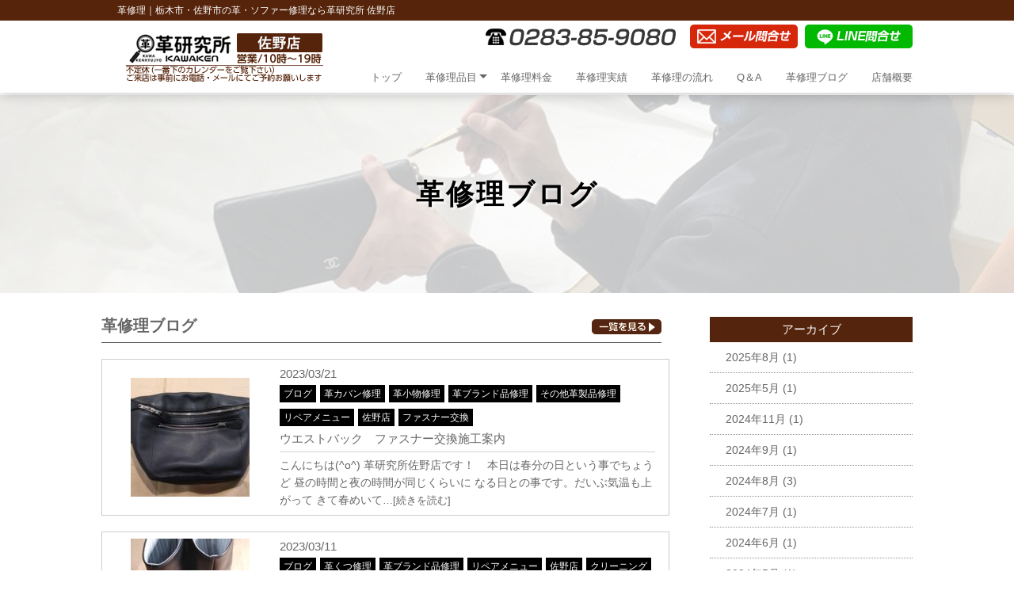

--- FILE ---
content_type: text/html; charset=UTF-8
request_url: https://sano-kawa-kenkyujyo.com/date/2023/03/
body_size: 8633
content:
<!DOCTYPE html>
<html dir="ltr" lang="ja">
<head>
<meta charset="UTF-8">
<meta name="viewport" content="width=device-width, user-scalable=yes, maximum-scale=2.0, minimum-scale=1.0">
<title>3月, 2023 | 革修理の革研究所 佐野店</title>

<!-- All in One SEO Pack 2.4.6.1 by Michael Torbert of Semper Fi Web Design[182,213] -->
<meta name="keywords"  content="ブログ,革カバン修理,革小物修理,革ブランド品修理,その他革製品修理,リペアメニュー,佐野店,ファスナー交換,革くつ修理,クリーニング" />
<meta name="robots" content="noindex,follow" />

<link rel="canonical" href="https://sano-kawa-kenkyujyo.com/date/2023/03/" />
<!-- /all in one seo pack -->
<link rel='dns-prefetch' href='//s.w.org' />
		<script type="text/javascript">
			window._wpemojiSettings = {"baseUrl":"https:\/\/s.w.org\/images\/core\/emoji\/2.3\/72x72\/","ext":".png","svgUrl":"https:\/\/s.w.org\/images\/core\/emoji\/2.3\/svg\/","svgExt":".svg","source":{"concatemoji":"https:\/\/sano-kawa-kenkyujyo.com\/wp-includes\/js\/wp-emoji-release.min.js?ver=4.8"}};
			!function(a,b,c){function d(a){var b,c,d,e,f=String.fromCharCode;if(!k||!k.fillText)return!1;switch(k.clearRect(0,0,j.width,j.height),k.textBaseline="top",k.font="600 32px Arial",a){case"flag":return k.fillText(f(55356,56826,55356,56819),0,0),b=j.toDataURL(),k.clearRect(0,0,j.width,j.height),k.fillText(f(55356,56826,8203,55356,56819),0,0),c=j.toDataURL(),b===c&&(k.clearRect(0,0,j.width,j.height),k.fillText(f(55356,57332,56128,56423,56128,56418,56128,56421,56128,56430,56128,56423,56128,56447),0,0),b=j.toDataURL(),k.clearRect(0,0,j.width,j.height),k.fillText(f(55356,57332,8203,56128,56423,8203,56128,56418,8203,56128,56421,8203,56128,56430,8203,56128,56423,8203,56128,56447),0,0),c=j.toDataURL(),b!==c);case"emoji4":return k.fillText(f(55358,56794,8205,9794,65039),0,0),d=j.toDataURL(),k.clearRect(0,0,j.width,j.height),k.fillText(f(55358,56794,8203,9794,65039),0,0),e=j.toDataURL(),d!==e}return!1}function e(a){var c=b.createElement("script");c.src=a,c.defer=c.type="text/javascript",b.getElementsByTagName("head")[0].appendChild(c)}var f,g,h,i,j=b.createElement("canvas"),k=j.getContext&&j.getContext("2d");for(i=Array("flag","emoji4"),c.supports={everything:!0,everythingExceptFlag:!0},h=0;h<i.length;h++)c.supports[i[h]]=d(i[h]),c.supports.everything=c.supports.everything&&c.supports[i[h]],"flag"!==i[h]&&(c.supports.everythingExceptFlag=c.supports.everythingExceptFlag&&c.supports[i[h]]);c.supports.everythingExceptFlag=c.supports.everythingExceptFlag&&!c.supports.flag,c.DOMReady=!1,c.readyCallback=function(){c.DOMReady=!0},c.supports.everything||(g=function(){c.readyCallback()},b.addEventListener?(b.addEventListener("DOMContentLoaded",g,!1),a.addEventListener("load",g,!1)):(a.attachEvent("onload",g),b.attachEvent("onreadystatechange",function(){"complete"===b.readyState&&c.readyCallback()})),f=c.source||{},f.concatemoji?e(f.concatemoji):f.wpemoji&&f.twemoji&&(e(f.twemoji),e(f.wpemoji)))}(window,document,window._wpemojiSettings);
		</script>
		<style type="text/css">
img.wp-smiley,
img.emoji {
	display: inline !important;
	border: none !important;
	box-shadow: none !important;
	height: 1em !important;
	width: 1em !important;
	margin: 0 .07em !important;
	vertical-align: -0.1em !important;
	background: none !important;
	padding: 0 !important;
}
</style>
<link rel='stylesheet' id='contact-form-7-css'  href='https://sano-kawa-kenkyujyo.com/wp-content/plugins/contact-form-7/includes/css/styles.css?ver=5.0.1' type='text/css' media='all' />
<link rel='stylesheet' id='contact-form-7-confirm-css'  href='https://sano-kawa-kenkyujyo.com/wp-content/plugins/contact-form-7-add-confirm/includes/css/styles.css?ver=5.1' type='text/css' media='all' />
<link rel='stylesheet' id='wp-pagenavi-css'  href='https://sano-kawa-kenkyujyo.com/wp-content/plugins/wp-pagenavi/pagenavi-css.css?ver=2.70' type='text/css' media='all' />
<script type='text/javascript' src='https://sano-kawa-kenkyujyo.com/wp-includes/js/jquery/jquery.js?ver=1.12.4'></script>
<script type='text/javascript' src='https://sano-kawa-kenkyujyo.com/wp-includes/js/jquery/jquery-migrate.min.js?ver=1.4.1'></script>
<link rel='https://api.w.org/' href='https://sano-kawa-kenkyujyo.com/wp-json/' />
<link rel="EditURI" type="application/rsd+xml" title="RSD" href="https://sano-kawa-kenkyujyo.com/xmlrpc.php?rsd" />
<link rel="wlwmanifest" type="application/wlwmanifest+xml" href="https://sano-kawa-kenkyujyo.com/wp-includes/wlwmanifest.xml" /> 
<script src="https://ajaxzip3.github.io/ajaxzip3.js" charset="UTF-8"></script>
    <script type="text/javascript">
    jQuery(function($){
    $("#zip").attr('onKeyUp', 'AjaxZip3.zip2addr(this,\'\',\'address\',\'address\');');
})</script>		<style type="text/css">.recentcomments a{display:inline !important;padding:0 !important;margin:0 !important;}</style>
		<link rel="stylesheet" href="https://sano-kawa-kenkyujyo.com/wp-content/themes/kawaken-fc/style.css" type="text/css" media="all">
<link rel="stylesheet" href="https://sano-kawa-kenkyujyo.com/wp-content/themes/kawaken-fc/js/jquery.bxslider.css" type="text/css">
<link rel="stylesheet" href="https://sano-kawa-kenkyujyo.com/wp-content/themes/kawaken-fc/js/meanmenu.css" type="text/css">
<link rel="stylesheet" href="https://sano-kawa-kenkyujyo.com/wp-content/themes/kawaken-fc/js/lightbox2/css/lightbox.css" type="text/css">
<link rel="stylesheet" href="https://sano-kawa-kenkyujyo.com/wp-content/themes/kawaken-fc/js/animate.css" type="text/css">
<!--[if lt IE 9]>
<script src="https://sano-kawa-kenkyujyo.com/wp-content/themes/kawaken-fc/js/html5.js"></script>
<script src="https://sano-kawa-kenkyujyo.com/wp-content/themes/kawaken-fc/js/css3-mediaqueries.js"></script>
<![endif]-->
<script type="text/javascript" src="//ajax.googleapis.com/ajax/libs/jquery/1.8.2/jquery.min.js"></script>
<script src="https://sano-kawa-kenkyujyo.com/wp-content/themes/kawaken-fc/js/script.js"></script>
<script src="https://sano-kawa-kenkyujyo.com/wp-content/themes/kawaken-fc/js/jquery.bxslider.min.js"></script>
<script src="https://sano-kawa-kenkyujyo.com/wp-content/themes/kawaken-fc/js/jquery.meanmenu.min.js"></script>
<script type="text/javascript" src="https://maps.google.com/maps/api/js?key=AIzaSyAoZnhp_oN8ndXMwRidn_GF3imoPORVmCw"></script>
<script type="text/javascript" src="https://sano-kawa-kenkyujyo.com/wp-content/themes/kawaken-fc/js/map.js"></script>

<!-- Global site tag (gtag.js) - Google Analytics -->
<script async src="https://www.googletagmanager.com/gtag/js?id=G-DGKK7WLHVH"></script>
<script>
  window.dataLayer = window.dataLayer || [];
  function gtag(){dataLayer.push(arguments);}
  gtag('js', new Date());

  gtag('config', 'G-DGKK7WLHVH');
</script>

</head>

<body>

<!--////////////////////▼▼header▼▼////////////////////-->
<header id="header">
<h1><p>革修理｜栃木市・佐野市の革・ソファー修理なら革研究所 佐野店
</p></h1>
	<div class="container">
		<div id="h_top">
		 <div class="h_logo c-l-off"><a href="https://sano-kawa-kenkyujyo.com/"><img src="https://sano-kawa-kenkyujyo.com/wp-content/themes/kawaken-fc/img/header_logo.png" alt="革研究所ロゴ"/></a></div>
			<div class="header-info f-alignitem-center c-l-off">
			<img src="https://sano-kawa-kenkyujyo.com/wp-content/themes/kawaken-fc/img/header_tel_pc.png" alt="革研究所 電話"/>
			<a href="https://sano-kawa-kenkyujyo.com/form"><img src="https://sano-kawa-kenkyujyo.com/wp-content/themes/kawaken-fc/img/header_form_pc.png" alt="革研究所 メールお問合せ"/></a>
			<a href="https://lin.ee/yaThVDW" target="_blank"><img src="https://sano-kawa-kenkyujyo.com/wp-content/themes/kawaken-fc/img/header_line_pc.png" alt="革研究所 ラインお問合せ"/></a>
			</div>	
		 
			<div>
				<nav id="gNav">
			<div class="h_logo c-l-on"><a href="https://sano-kawa-kenkyujyo.com/"><img src="https://sano-kawa-kenkyujyo.com/wp-content/themes/kawaken-fc/img/header_logo.png" alt="革研究所ロゴ"></a></div>
			<div class="header-info f-alignitem-center c-l-on">
			<a href="tel:0283-85-9080"><img src="https://sano-kawa-kenkyujyo.com/wp-content/themes/kawaken-fc/img/header_tel_sp.png" alt="革研究所 電話"/></a>
			<a href="https://sano-kawa-kenkyujyo.com/form"><img src="https://sano-kawa-kenkyujyo.com/wp-content/themes/kawaken-fc/img/header_form_sp.png" alt="革研究所 メールお問合せ"/></a>
			<a href="https://lin.ee/yaThVDW" target="_blank"><img src="https://sano-kawa-kenkyujyo.com/wp-content/themes/kawaken-fc/img/header_line_sp.png" alt="革研究所 ラインお問合せ"/></a>
			</div>	
					
				<ul class="nav">
						<li><a href="https://sano-kawa-kenkyujyo.com/">トップ</a></li>
						<li>
							<a href="javascript:void(0);">革修理品目<i class="fa fa-angle-down"></i></a>
							<ul class="sub-menu">
								<li><a href="https://sano-kawa-kenkyujyo.com/wallet">小物・財布</a></li>
								<li><a href="https://sano-kawa-kenkyujyo.com/bag">鞄・バック</a></li>
								<li><a href="https://sano-kawa-kenkyujyo.com/shoes">靴・ブーツ</a></li>
								<li><a href="https://sano-kawa-kenkyujyo.com/clothes">革衣料</a></li>
								<li><a href="https://sano-kawa-kenkyujyo.com/sofa">革イス・革ソファー</a></li>
								<li><a href="https://sano-kawa-kenkyujyo.com/caritem">自動車内装（革）</a></li>
							</ul>
						</li>
						<li><a href="https://sano-kawa-kenkyujyo.com/price">革修理料金</a></li>
						<li><a href="https://sano-kawa-kenkyujyo.com/work">革修理実績</a></li>
						<li><a href="https://sano-kawa-kenkyujyo.com/flow">革修理の流れ</a></li>
						<li><a href="https://sano-kawa-kenkyujyo.com/qa">Q＆A</a></li>
						<li><a href="https://sano-kawa-kenkyujyo.com/blog">革修理ブログ</a></li>
						<li><a href="https://sano-kawa-kenkyujyo.com/company">店舗概要</a></li>
						</ul>
					<div class="mask"></div>
				</nav>
			</div>
		</div>
	</div>
</header>


<!--////////////////////▼▼wrapper▼▼////////////////////-->
<!--archive.php-->
<div id="wrapper" class="clearfix">

<h2 class="other-mainimg"><p class="f-wrap-center">革修理ブログ</p></h2>

<div class="c-mw1024-m20a30">
<div class="f-between f-l-colume-center">
<div class="blog-wrap">
	<div class="f-between c-b-b1-black p-b10 c-inline-center m-r10">
 <p class="fs-20 fs-bold">革修理ブログ</p>
	<p><a href="https://sano-kawa-kenkyujyo.com/blog"><img src="https://sano-kawa-kenkyujyo.com/wp-content/themes/kawaken-fc/img/blog_allbtn.png" alt="全てのブログ"/></a></p>
</div><!--f-between-->


<div class="blog-group f-between m-t20">
<div class="c-inline-center top-blog-l-box c-f-inline-center">    <img width="150" height="150" src="https://sano-kawa-kenkyujyo.com/wp-content/uploads/2023/03/IMG00541-e1679393723546-150x150.jpg" class="attachment-thumbnail size-thumbnail wp-post-image" alt="" /></div>
<div class="top-blog-r-box">
<p>2023/03/21</p>
       <ul class="blog-cat3">
							<ul class="post-categories">
	<li><a href="https://sano-kawa-kenkyujyo.com/blog/" rel="category tag">ブログ</a></li>
	<li><a href="https://sano-kawa-kenkyujyo.com/blog/%e9%9d%a9%e3%82%ab%e3%83%90%e3%83%b3%e4%bf%ae%e7%90%86/" rel="category tag">革カバン修理</a></li>
	<li><a href="https://sano-kawa-kenkyujyo.com/blog/%e9%9d%a9%e5%b0%8f%e7%89%a9%e4%bf%ae%e7%90%86/" rel="category tag">革小物修理</a></li>
	<li><a href="https://sano-kawa-kenkyujyo.com/blog/%e9%9d%a9%e3%83%96%e3%83%a9%e3%83%b3%e3%83%89%e5%93%81%e4%bf%ae%e7%90%86/" rel="category tag">革ブランド品修理</a></li>
	<li><a href="https://sano-kawa-kenkyujyo.com/blog/%e3%81%9d%e3%81%ae%e4%bb%96%e9%9d%a9%e8%a3%bd%e5%93%81%e4%bf%ae%e7%90%86/" rel="category tag">その他革製品修理</a></li>
	<li><a href="https://sano-kawa-kenkyujyo.com/blog/repair_menu/" rel="category tag">リペアメニュー</a></li>
	<li><a href="https://sano-kawa-kenkyujyo.com/blog/%e4%bd%90%e9%87%8e%e5%ba%97/" rel="category tag">佐野店</a></li>
	<li><a href="https://sano-kawa-kenkyujyo.com/%e3%83%95%e3%82%a1%e3%82%b9%e3%83%8a%e3%83%bc%e4%ba%a4%e6%8f%9b/" rel="category tag">ファスナー交換</a></li></ul>      </ul>
<p class="m-t5 fs-15 c-b-b1-glay m-r10 p-b5 c-clear-both"><a href="https://sano-kawa-kenkyujyo.com/blog/2150/">ウエストバック　ファスナー交換施工案内</a>
</p>
<div class="blog-text m-t5 m-r10">
こんにちは(^o^) 革研究所佐野店です！  &nbsp; 本日は春分の日という事でちょうど 昼の時間と夜の時間が同じくらいに なる日との事です。だいぶ気温も上がって きて春めいて<a href="https://sano-kawa-kenkyujyo.com/blog/2150/"><span style="font-size:13px; font-color:red;">…[続きを読む]</span></a>

</div><!--blog-text-->
</div><!--top-blog-r-box-->
</div><!--blog-group-->

<div class="blog-group f-between m-t20">
<div class="c-inline-center top-blog-l-box c-f-inline-center">    <img width="150" height="150" src="https://sano-kawa-kenkyujyo.com/wp-content/uploads/2023/03/IMG03068-e1678506834760-150x150.jpg" class="attachment-thumbnail size-thumbnail wp-post-image" alt="" /></div>
<div class="top-blog-r-box">
<p>2023/03/11</p>
       <ul class="blog-cat3">
							<ul class="post-categories">
	<li><a href="https://sano-kawa-kenkyujyo.com/blog/" rel="category tag">ブログ</a></li>
	<li><a href="https://sano-kawa-kenkyujyo.com/blog/%e9%9d%a9%e3%81%8f%e3%81%a4%e4%bf%ae%e7%90%86/" rel="category tag">革くつ修理</a></li>
	<li><a href="https://sano-kawa-kenkyujyo.com/blog/%e9%9d%a9%e3%83%96%e3%83%a9%e3%83%b3%e3%83%89%e5%93%81%e4%bf%ae%e7%90%86/" rel="category tag">革ブランド品修理</a></li>
	<li><a href="https://sano-kawa-kenkyujyo.com/blog/repair_menu/" rel="category tag">リペアメニュー</a></li>
	<li><a href="https://sano-kawa-kenkyujyo.com/blog/%e4%bd%90%e9%87%8e%e5%ba%97/" rel="category tag">佐野店</a></li>
	<li><a href="https://sano-kawa-kenkyujyo.com/%e3%82%af%e3%83%aa%e3%83%bc%e3%83%8b%e3%83%b3%e3%82%b0/" rel="category tag">クリーニング</a></li></ul>      </ul>
<p class="m-t5 fs-15 c-b-b1-glay m-r10 p-b5 c-clear-both"><a href="https://sano-kawa-kenkyujyo.com/blog/2137/">ハーフブーツ　クリーニング施工案内</a>
</p>
<div class="blog-text m-t5 m-r10">
こんにちは(^o^) 革研究所佐野店です！  3月に入りましてだいぶ気温の高い日が 増えてまいりました。日中も暖かく   過ごしやすい時間帯も多くなり、助かって おります。また、花<a href="https://sano-kawa-kenkyujyo.com/blog/2137/"><span style="font-size:13px; font-color:red;">…[続きを読む]</span></a>

</div><!--blog-text-->
</div><!--top-blog-r-box-->
</div><!--blog-group-->

<div class="pagenavi">
  </div>


</div><!--blog-wrap-->

    <div class="blog-archive-right">
      <div class="blog-archive-right-title">アーカイブ</div>
       <ul>
      	<li><a href='https://sano-kawa-kenkyujyo.com/date/2025/08/'>2025年8月</a>&nbsp;(1)</li>
	<li><a href='https://sano-kawa-kenkyujyo.com/date/2025/05/'>2025年5月</a>&nbsp;(1)</li>
	<li><a href='https://sano-kawa-kenkyujyo.com/date/2024/11/'>2024年11月</a>&nbsp;(1)</li>
	<li><a href='https://sano-kawa-kenkyujyo.com/date/2024/09/'>2024年9月</a>&nbsp;(1)</li>
	<li><a href='https://sano-kawa-kenkyujyo.com/date/2024/08/'>2024年8月</a>&nbsp;(3)</li>
	<li><a href='https://sano-kawa-kenkyujyo.com/date/2024/07/'>2024年7月</a>&nbsp;(1)</li>
	<li><a href='https://sano-kawa-kenkyujyo.com/date/2024/06/'>2024年6月</a>&nbsp;(1)</li>
	<li><a href='https://sano-kawa-kenkyujyo.com/date/2024/05/'>2024年5月</a>&nbsp;(1)</li>
	<li><a href='https://sano-kawa-kenkyujyo.com/date/2024/03/'>2024年3月</a>&nbsp;(1)</li>
	<li><a href='https://sano-kawa-kenkyujyo.com/date/2023/11/'>2023年11月</a>&nbsp;(1)</li>
	<li><a href='https://sano-kawa-kenkyujyo.com/date/2023/10/'>2023年10月</a>&nbsp;(1)</li>
	<li><a href='https://sano-kawa-kenkyujyo.com/date/2023/09/'>2023年9月</a>&nbsp;(1)</li>
      </ul>
      <div class="blog-archive-right-title m-t30">カテゴリー</div>
       <ul>
      	<li class="cat-item cat-item-2"><a href="https://sano-kawa-kenkyujyo.com/blog/" >ブログ</a>
<ul class='children'>
	<li class="cat-item cat-item-12"><a href="https://sano-kawa-kenkyujyo.com/blog/%e9%9d%a9%e3%82%ab%e3%83%90%e3%83%b3%e4%bf%ae%e7%90%86/" >革カバン修理</a>
</li>
	<li class="cat-item cat-item-13"><a href="https://sano-kawa-kenkyujyo.com/blog/%e9%9d%a9%e8%b2%a1%e5%b8%83%e4%bf%ae%e7%90%86/" >革財布修理</a>
</li>
	<li class="cat-item cat-item-14"><a href="https://sano-kawa-kenkyujyo.com/blog/%e9%9d%a9%e5%b0%8f%e7%89%a9%e4%bf%ae%e7%90%86/" >革小物修理</a>
</li>
	<li class="cat-item cat-item-15"><a href="https://sano-kawa-kenkyujyo.com/blog/%e9%9d%a9%e3%81%8f%e3%81%a4%e4%bf%ae%e7%90%86/" >革くつ修理</a>
</li>
	<li class="cat-item cat-item-16"><a href="https://sano-kawa-kenkyujyo.com/blog/%e9%9d%a9%e8%a1%a3%e9%a1%9e%e4%bf%ae%e7%90%86/" >革衣類修理</a>
</li>
	<li class="cat-item cat-item-17"><a href="https://sano-kawa-kenkyujyo.com/blog/%e9%9d%a9%e3%82%bd%e3%83%95%e3%82%a1%e3%83%bc%e4%bf%ae%e7%90%86/" >革ソファー修理</a>
</li>
	<li class="cat-item cat-item-18"><a href="https://sano-kawa-kenkyujyo.com/blog/%e9%9d%a9%e8%87%aa%e5%8b%95%e8%bb%8a%e5%86%85%e8%a3%85%e4%bf%ae%e7%90%86/" >革自動車内装修理</a>
</li>
	<li class="cat-item cat-item-19"><a href="https://sano-kawa-kenkyujyo.com/blog/vuitton%e4%bf%ae%e7%90%86/" >VUITTON修理</a>
</li>
	<li class="cat-item cat-item-20"><a href="https://sano-kawa-kenkyujyo.com/blog/chanel%e4%bf%ae%e7%90%86/" >CHANEL修理</a>
</li>
	<li class="cat-item cat-item-21"><a href="https://sano-kawa-kenkyujyo.com/blog/bottega%e4%bf%ae%e7%90%86/" >BOTTEGA修理</a>
</li>
	<li class="cat-item cat-item-22"><a href="https://sano-kawa-kenkyujyo.com/blog/%e9%9d%a9%e3%82%ab%e3%83%a9%e3%83%bc%e3%83%81%e3%82%a7%e3%83%b3%e3%82%b8/" >革カラーチェンジ</a>
</li>
	<li class="cat-item cat-item-23"><a href="https://sano-kawa-kenkyujyo.com/blog/%e9%9d%a9%e3%83%96%e3%83%a9%e3%83%b3%e3%83%89%e5%93%81%e4%bf%ae%e7%90%86/" >革ブランド品修理</a>
</li>
	<li class="cat-item cat-item-37"><a href="https://sano-kawa-kenkyujyo.com/blog/%e3%81%9d%e3%81%ae%e4%bb%96%e9%9d%a9%e8%a3%bd%e5%93%81%e4%bf%ae%e7%90%86/" >その他革製品修理</a>
</li>
	<li class="cat-item cat-item-39"><a href="https://sano-kawa-kenkyujyo.com/blog/repair_menu/" title="本部サイト掲載希望は新規投稿画面のカテゴリー欄でこのカテゴリーにチェックを入れて下さい。">リペアメニュー</a>
</li>
	<li class="cat-item cat-item-40"><a href="https://sano-kawa-kenkyujyo.com/blog/%e4%bd%90%e9%87%8e%e5%ba%97/" >佐野店</a>
</li>
	<li class="cat-item cat-item-106"><a href="https://sano-kawa-kenkyujyo.com/blog/bag/" >バッグ・小物関係</a>
</li>
	<li class="cat-item cat-item-107"><a href="https://sano-kawa-kenkyujyo.com/blog/boots/" >靴・ブーツ・パンプス関係</a>
</li>
	<li class="cat-item cat-item-108"><a href="https://sano-kawa-kenkyujyo.com/blog/jacket/" >ジャケット・コート類</a>
</li>
	<li class="cat-item cat-item-109"><a href="https://sano-kawa-kenkyujyo.com/blog/furniture/" >ソファ・家具関係</a>
</li>
</ul>
</li>
	<li class="cat-item cat-item-44"><a href="https://sano-kawa-kenkyujyo.com/%e6%a0%83%e6%9c%a8%e3%83%ac%e3%82%b6%e3%83%bc/" >栃木レザー</a>
</li>
	<li class="cat-item cat-item-46"><a href="https://sano-kawa-kenkyujyo.com/%e3%82%aa%e3%83%bc%e3%82%b9%e3%83%88%e3%83%aa%e3%83%83%e3%83%81/" >オーストリッチ</a>
</li>
	<li class="cat-item cat-item-48"><a href="https://sano-kawa-kenkyujyo.com/%e3%82%a8%e3%83%8a%e3%83%a1%e3%83%ab%e5%8a%a0%e5%b7%a5/" >エナメル加工</a>
</li>
	<li class="cat-item cat-item-50"><a href="https://sano-kawa-kenkyujyo.com/prada%e4%bf%ae%e7%90%86/" >PRADA修理</a>
</li>
	<li class="cat-item cat-item-51"><a href="https://sano-kawa-kenkyujyo.com/tory-burch%e4%bf%ae%e7%90%86/" >TORY BURCH修理</a>
</li>
	<li class="cat-item cat-item-52"><a href="https://sano-kawa-kenkyujyo.com/%e3%82%b9%e3%82%a8%e3%83%bc%e3%83%89/" >スエード</a>
</li>
	<li class="cat-item cat-item-53"><a href="https://sano-kawa-kenkyujyo.com/%e3%83%89%e3%83%a9%e3%82%a4%e3%83%93%e3%83%b3%e3%82%b0%e3%82%b7%e3%83%a5%e3%83%bc%e3%82%ba/" >ドライビングシューズ</a>
</li>
	<li class="cat-item cat-item-57"><a href="https://sano-kawa-kenkyujyo.com/salvatore-ferragamo%e4%bf%ae%e7%90%86/" >Salvatore Ferragamo修理</a>
</li>
	<li class="cat-item cat-item-59"><a href="https://sano-kawa-kenkyujyo.com/%e7%b6%b2%e7%9b%ae%e5%8a%a0%e5%b7%a5%e5%93%81/" >網目加工品</a>
</li>
	<li class="cat-item cat-item-60"><a href="https://sano-kawa-kenkyujyo.com/%e7%a0%b4%e3%82%8c%e8%a3%9c%e4%bf%ae/" >破れ補修</a>
</li>
	<li class="cat-item cat-item-62"><a href="https://sano-kawa-kenkyujyo.com/%e5%86%85%e5%bc%b5%e4%ba%a4%e6%8f%9b/" >内張交換</a>
</li>
	<li class="cat-item cat-item-63"><a href="https://sano-kawa-kenkyujyo.com/%e5%86%85%e8%a2%8b%e4%ba%a4%e6%8f%9b/" >内袋交換</a>
</li>
	<li class="cat-item cat-item-66"><a href="https://sano-kawa-kenkyujyo.com/%e3%83%95%e3%82%a1%e3%82%b9%e3%83%8a%e3%83%bc%e4%ba%a4%e6%8f%9b/" >ファスナー交換</a>
</li>
	<li class="cat-item cat-item-69"><a href="https://sano-kawa-kenkyujyo.com/%e3%82%b7%e3%83%95%e3%83%88%e3%83%8e%e3%83%96/" >シフトノブ</a>
</li>
	<li class="cat-item cat-item-71"><a href="https://sano-kawa-kenkyujyo.com/%e3%82%b3%e3%83%90%e8%a3%9c%e4%bf%ae/" >コバ補修</a>
</li>
	<li class="cat-item cat-item-73"><a href="https://sano-kawa-kenkyujyo.com/%e3%82%b9%e3%83%ac%e8%a3%9c%e4%bf%ae/" >スレ補修</a>
</li>
	<li class="cat-item cat-item-74"><a href="https://sano-kawa-kenkyujyo.com/%e3%83%91%e3%83%b3%e3%83%97%e3%82%b9/" >パンプス</a>
</li>
	<li class="cat-item cat-item-75"><a href="https://sano-kawa-kenkyujyo.com/%e5%bc%b5%e3%82%8a%e6%9b%bf%e3%81%88/" >張り替え</a>
</li>
	<li class="cat-item cat-item-76"><a href="https://sano-kawa-kenkyujyo.com/%e3%83%aa%e3%83%a1%e3%82%a4%e3%82%af/" >リメイク</a>
</li>
	<li class="cat-item cat-item-78"><a href="https://sano-kawa-kenkyujyo.com/%e9%9d%a9%e3%82%b8%e3%83%a3%e3%83%b3/" >革ジャン</a>
</li>
	<li class="cat-item cat-item-80"><a href="https://sano-kawa-kenkyujyo.com/%e3%82%b9%e3%83%a9%e3%82%b9%e3%82%bf%e3%83%bc%e4%ba%a4%e6%8f%9b/" >スラスター交換</a>
</li>
	<li class="cat-item cat-item-83"><a href="https://sano-kawa-kenkyujyo.com/paul-smith%e4%bf%ae%e7%90%86/" >Paul Smith修理</a>
</li>
	<li class="cat-item cat-item-84"><a href="https://sano-kawa-kenkyujyo.com/%e6%8c%81%e3%81%a1%e6%89%8b%e4%ba%a4%e6%8f%9b/" >持ち手交換</a>
</li>
	<li class="cat-item cat-item-85"><a href="https://sano-kawa-kenkyujyo.com/%e6%a0%b9%e9%9d%a9%e4%ba%a4%e6%8f%9b/" >根革交換</a>
</li>
	<li class="cat-item cat-item-86"><a href="https://sano-kawa-kenkyujyo.com/%e4%bb%98%e3%81%91%e6%a0%b9%e4%ba%a4%e6%8f%9b/" >付け根交換</a>
</li>
	<li class="cat-item cat-item-92"><a href="https://sano-kawa-kenkyujyo.com/%e7%b8%ab%e3%81%84%e7%9b%b4%e3%81%97%e4%bf%ae%e7%90%86/" >縫い直し修理</a>
</li>
	<li class="cat-item cat-item-93"><a href="https://sano-kawa-kenkyujyo.com/maruni%ef%bc%88%e3%83%9e%e3%83%ab%e3%83%8b%e6%9c%a8%e5%b7%a5%ef%bc%89%e4%bf%ae%e7%90%86/" >maruni（マルニ木工）修理</a>
</li>
	<li class="cat-item cat-item-97"><a href="https://sano-kawa-kenkyujyo.com/gucci%e4%bf%ae%e7%90%86/" >GUCCI修理</a>
</li>
	<li class="cat-item cat-item-98"><a href="https://sano-kawa-kenkyujyo.com/loewe%e4%bf%ae%e7%90%86/" >LOEWE修理</a>
</li>
	<li class="cat-item cat-item-99"><a href="https://sano-kawa-kenkyujyo.com/coach%e4%bf%ae%e7%90%86/" >COACH修理</a>
</li>
	<li class="cat-item cat-item-100"><a href="https://sano-kawa-kenkyujyo.com/%e3%82%af%e3%83%aa%e3%83%bc%e3%83%8b%e3%83%b3%e3%82%b0/" >クリーニング</a>
</li>
	<li class="cat-item cat-item-101"><a href="https://sano-kawa-kenkyujyo.com/dunhill%e4%bf%ae%e7%90%86/" >Dunhill修理</a>
</li>
	<li class="cat-item cat-item-102"><a href="https://sano-kawa-kenkyujyo.com/%e5%bd%93%e3%81%a6%e9%9d%a9/" >当て革</a>
</li>
      </ul>    
    </div><!--blog-archive-right-->
    
    </div><!--flex-between-->
</div><!--cmn-mw1024-m0a30--><!-- #BeginLibraryItem "/Library/kyoutsuu_wp.lbi" --><section class="c-w100-bg-cream p-tb-50 wow fadeInUp" data-wow-delay="0.5s">
 <p class="m-t70 c-center m-b50"><img src="https://sano-kawa-kenkyujyo.com/wp-content/themes/kawaken-fc/img/top_repairitem_icon.png" alt="革修理対応製品"/></p>
	<h2 class="fs-l-25-20 fs-bold c-center m-b50">革修理対応製品</h2>
<div class="c-mw1024-m0a30 f-wrap-flex-start">
<a href="https://sano-kawa-kenkyujyo.com/bag">
<div class="top-item1">
	<p class="top-item-title">革鞄・バック</p>
	<p class="top-item-img c-img-scale-cat"><img src="https://sano-kawa-kenkyujyo.com/wp-content/themes/kawaken-fc/img/top_leather_bagimg.png" alt="革鞄・バック"/></p>
	<p class="top-item-text">革の鞄（カバン）のスレやキズの補修、変色、革の色を変える（カラーチェンジ）までお任せください。VUITTON（ヴィトン）GUCCI（グッチ）等の革ブランド品も修理可能です。</p>
</div>
</a>
<a href="https://sano-kawa-kenkyujyo.com/wallet">
<div class="top-item2">
	<p class="top-item-title">財布・小物</p>
	<p class="top-item-img c-img-scale-cat"><img src="https://sano-kawa-kenkyujyo.com/wp-content/themes/kawaken-fc/img/top_leather_walletimg.png" alt="財布・小物"/></p>
	<p class="top-item-text">革財布（サイフ）、小銭入れ、キーケース等の小物全般の革のキズ、スレをキレイに修理いたします。CHANEL（シャネル）GUCCI（グッチ）等のブランド革小物の修理ももちろんOKです。</p>
</div>
</a>
<a href="https://sano-kawa-kenkyujyo.com/shoes">
<div class="top-item3">
	<p class="top-item-title">革靴・ブーツ</p>
	<p class="top-item-img c-img-scale-cat"><img src="https://sano-kawa-kenkyujyo.com/wp-content/themes/kawaken-fc/img/top_leather_shoesimg.png" alt="革靴・ブーツ"/></p>	
	<p class="top-item-text">男性物の革靴、女性物のブーツ等靴の革修理（スレ・キズの補修）も可能です。思い出の有る革靴等の修理はお任せください。もちろん革靴の修理に関してもブランド靴の修理可能です。</p>
</div>
</a>
<a href="https://sano-kawa-kenkyujyo.com/clothes">
<div class="top-item4">
	<p class="top-item-title">革衣類</p>
	<p class="top-item-img c-img-scale-cat"><img src="https://sano-kawa-kenkyujyo.com/wp-content/themes/kawaken-fc/img/top_leather_clothesimg.png" alt="革衣類"/></p>	
	<p class="top-item-text">革ジャン、革コート・革のジャケット等革衣類の修理、補修もお任せください。部分的なスレ・キズの補修から、革全体の色を変える（カラーチェンジ）まで幅広く対応いたします。</p>
</div>
</a>
<a href="https://sano-kawa-kenkyujyo.com/sofa">
<div class="top-item5">
	<p class="top-item-title">ソファー・椅子</p>
		<p class="top-item-img c-img-scale-cat"><img src="https://sano-kawa-kenkyujyo.com/wp-content/themes/kawaken-fc/img/top_leather_sofaimg.png" alt="ソファー・椅子"/></p>
	<p class="top-item-text">革ソファー・革の椅子の修理実績も多数ございます。痛み具合によっては革の張替えも可能です。カッシーナ（CASSNA）等のブランドソファー修理もお気軽にご相談ください。</p>
</div>
</a>
<a href="https://sano-kawa-kenkyujyo.com/caritem">
<div class="top-item6">
	<p class="top-item-title">自動車内装</p>
		<p class="top-item-img c-img-scale-cat"><img src="https://sano-kawa-kenkyujyo.com/wp-content/themes/kawaken-fc/img/top_leather_caritemimg.png" alt="自動車内装"/></p>
	<p class="top-item-text">自動車の革ハンドル・革シートの修理（リペア）も可能です。ベンツ・BMWなどの高級外車から、国産の自動車まで数多くの修理実績がございますのでお気軽にお問合せください。</p>
</div>
</a>
</div><!--c-mw1024-m0a30-->
</section>

<section class="p-tb-50 wow fadeInUp c-l-mw97-m0a" data-wow-delay="0.5s">
<div class="c-mw1024-m0a30 f-around f-l-colume-center">
	<div class="c-w40 c-l-w97 c-l-center m-l10 m-r10"><img src="https://sano-kawa-kenkyujyo.com/wp-content/themes/kawaken-fc/img/top_shopimg_sample.png" alt="店舗情報"/></div>
 <div class="c-w40 c-l-w97">
 	<h2 class="fs-mincho fs-30 fs-lh-15 fs-bold m-l-t20">革研究所 佐野店</h2>
<p class="m-t10">代表者　茂呂 一徳<br>
所在地　栃木県佐野市寺中町13-2<br>
TEL　0283-85-9080</p>
<p class="m-t10 c-box-1-red-p15"><span class="fs-bold">対応エリア</span><br>
栃木県全域。佐野市近隣の群馬県エリア（館林市、桐生市、太田市、宇都宮市、栃木市、日光市、小山市、那須塩原市、上三川町、下野市 等）<br>
配送修理も対応可能。</p>
<p class="m-t10">当店の革修理は革の事を知り尽くした熟練職人が一点一点丁寧に修理・補修いたします。思い出の有る大切な革製品を安心してお任せください。また、ブランド品（VUITTON・CHANEL・GUCCI等）の革修理経験も豊富です。革のキズやスレの補修はお任せください。革修理の御見積やお問合せはもちろん無料です。</p>
 </div>
</div>
</section><!-- #EndLibraryItem --></div><!-- / wrapper -->



<!--////////////////////▼▼footer▼▼////////////////////-->
<footer>
<div class="footer_wrap f-around f-l-wrap768">
<div>
      <ul class="footer-navi f-l-wrap">
						<li><a href="https://sano-kawa-kenkyujyo.com/">トップ</a></li>
								<li><a href="https://sano-kawa-kenkyujyo.com/wallet">小物・財布</a></li>
								<li><a href="https://sano-kawa-kenkyujyo.com/bag">鞄・バック</a></li>
								<li><a href="https://sano-kawa-kenkyujyo.com/shoes">靴・ブーツ</a></li>
								<li><a href="https://sano-kawa-kenkyujyo.com/clothes">革衣料</a></li>
								<li><a href="https://sano-kawa-kenkyujyo.com/sofa">革イス・革ソファー</a></li>
								<li><a href="https://sano-kawa-kenkyujyo.com/caritem">自動車内装（革）</a></li>
	    </ul>
</div>

<div class="m-l-b30">
      <ul class="footer-navi f-l-wrap">
						<li><a href="https://sano-kawa-kenkyujyo.com/price">革修理料金</a></li>
						<li><a href="https://sano-kawa-kenkyujyo.com/work">革修理実績</a></li>
						<li><a href="https://sano-kawa-kenkyujyo.com/flow">革修理の流れ</a></li>
						<li><a href="https://sano-kawa-kenkyujyo.com/qa">Q＆A</a></li>
      <li><a href="https://sano-kawa-kenkyujyo.com/blog">革修理ブログ</a></li>
						<li><a href="https://sano-kawa-kenkyujyo.com/company">店舗概要</a></li>
	    </ul>
</div>

<div style="background: #ffffff; padding: 5px;"><iframe src="https://sano-kawa-kenkyujyo.com/calendar01/" width="210" height="270"  frameborder="0" scrolling="auto"></iframe></div>

<div class="m-t30"><p><img src="https://sano-kawa-kenkyujyo.com/wp-content/themes/kawaken-fc/img/footer_logo.png" alt="革研究所 ロゴ"/></p>
<p class="m-t10 fs-14 fs-white">革研究所 佐野店<br>
〒327-0836　栃木県佐野市寺中町13-2<br>
※ご来店の際は、事前にお電話・メールにてご予約をお願い致します。<br>
TEL　0283-85-9080</p></div>

</div><!--footer_wrap-->
</footer>
<div class="footer_copyright">Copyright © 革研究所 佐野店<br class="c-l-on">
 All rights Reserved.</div>
<p id="page-top"><a href="#h1-wrapper">PAGE TOP</a></p>
<script src="https://sano-kawa-kenkyujyo.com/wp-content/themes/kawaken-fc/js/wow.min.js"></script>
<script>
  wow = new WOW(
    {
    mobile: false,
    boxClass: 'wow', 
    animateClass: 'animated', 
    offset:0
    }
  );
  wow.init();
</script>
<script src="https://sano-kawa-kenkyujyo.com/wp-content/themes/kawaken-fc/js/lightbox2/js/lightbox.js"></script>

<script type='text/javascript'>
/* <![CDATA[ */
var wpcf7 = {"apiSettings":{"root":"https:\/\/sano-kawa-kenkyujyo.com\/wp-json\/contact-form-7\/v1","namespace":"contact-form-7\/v1"},"recaptcha":{"messages":{"empty":"\u3042\u306a\u305f\u304c\u30ed\u30dc\u30c3\u30c8\u3067\u306f\u306a\u3044\u3053\u3068\u3092\u8a3c\u660e\u3057\u3066\u304f\u3060\u3055\u3044\u3002"}}};
/* ]]> */
</script>
<script type='text/javascript' src='https://sano-kawa-kenkyujyo.com/wp-content/plugins/contact-form-7/includes/js/scripts.js?ver=5.0.1'></script>
<script type='text/javascript' src='https://sano-kawa-kenkyujyo.com/wp-includes/js/jquery/jquery.form.min.js?ver=3.37.0'></script>
<script type='text/javascript' src='https://sano-kawa-kenkyujyo.com/wp-content/plugins/contact-form-7-add-confirm/includes/js/scripts.js?ver=5.1'></script>
<script type='text/javascript' src='https://sano-kawa-kenkyujyo.com/wp-includes/js/wp-embed.min.js?ver=4.8'></script>





</body>
</html>


--- FILE ---
content_type: text/css
request_url: https://sano-kawa-kenkyujyo.com/wp-content/themes/kawaken-fc/style.css
body_size: 7455
content:
@charset "utf-8";

html, body, div, span, applet, object, iframe, h1, h2, h3, h4, h5, h6, p, blockquote, pre, a, abbr, acronym, address, big, cite, code, del, dfn, em, font, ins, kbd, q, s, samp, small, strike, strong, sub, sup, tt, var, dl, dt, dd, ol, ul, li, fieldset, form, label, legend, table, caption, tbody, tfoot, thead, tr, th, td {border: 0;font-family: inherit;font-style: inherit;font-weight: inherit;margin: 0;outline: 0;padding: 0;vertical-align: baseline;}
:focus {outline: 0;}

html{font-size: 62.5%;}

ol, ul {list-style: none;}
table {border-collapse: separate;border-spacing: 1;}
caption, th, td {font-weight: normal;text-align: left;}
blockquote:before, blockquote:after,q:before, q:after {content: "";}
blockquote, q {quotes: "" "";}
a img {border: 0;}
article, aside, details, figcaption, figure, footer, header, hgroup, menu, nav, section {display: block;}


@media only screen and (min-width: 768px){
body{
font-size:15px;
font-size:1.5rem;
line-height: 1.5em;
font-family: "メイリオ", "Meiryo", "Century Gothic", "ヒラギノ角ゴ Pro W3", "Hiragino Kaku Gothic Pro", "ＭＳ Ｐゴシック", "MS PGothic", "Arial", "sans-serif";
color:#666666;
-webkit-text-size-adjust: none;
background:#ffffff;
}
}/*【max-width end】 */
@media only screen and (max-width: 767px){
body{
font-size:16px;
font-size:1.6rem;
line-height: 1.6em;
font-family: "メイリオ", "Meiryo", "Century Gothic", "ヒラギノ角ゴ Pro W3", "Hiragino Kaku Gothic Pro", "ＭＳ Ｐゴシック", "MS PGothic", "Arial", "sans-serif";
color:#666666;
-webkit-text-size-adjust: none;
background:#ffffff;
}
}/*【max-width end】 */


img{margin:0; padding:0; vertical-align:bottom; max-width:100%; height:auto;}

.clearfix:after {
display : block;
clear : both;
height : 0;
content: ".";
visibility: hidden;
}
.clearfix {
display: inline-table;
}
/* for Mac IE \*/
* html .clearfix {
height : 1%;
}
.clearfix {
display : block;
}
/* end of for Mac IE */

.clearfix {overflow:hidden;}

/* /////////////////////////////////
▼▼bxslider画像縦並び防止▼▼
//////////////////////////////////*/
.js-bxslider li {
  display: none;
}
.bx-viewport .js-bxslider li {
  display: block !important;
}

/* /////////////////////////////////
▼▼リンク設定▼▼
//////////////////////////////////*/
a{
margin:0;
padding:0;
text-decoration:none;
outline:0;
vertical-align:baseline;
background:transparent;
color:#666666;
}

a:hover, a:active{
-webkit-transition:opacity 1s;-moz-transition:opacity 1s;-o-transition:opacity 1s;
outline: none;
color:#999999;
}

a:hover img{
filter:alpha(opacity=70);opacity:0.7;
}

/* /////////////////////////////////
▼▼common▼▼
//////////////////////////////////*/
.c-anchor-shift{
 margin-top: -125px;
 padding-top: 125px;
}

.c-center{
    text-align:center;
}

.c-left{
    text-align:left;
}

.c-right{
    text-align:right;
}

.c-f-inline-center{
	   display: -webkit-box; /* android */
    display: -webkit-flex; /* safari */
    display: -ms-flexbox; /* IE */
    display: flex;
    
    -webkit-box-pack:center; /* android */
    -webkit-justify-content:center; /* safari */
    -ms-flex-pack:center; /* IE */
    justify-content:center;   
    
    -webkit-box-align:center; /* android */
    -webkit-align-items:center; /* safari */
    -ms-flex-align:center; /* IE */
    align-items:center;   
}

.c-float-left{
    float:left;
}

.c-float-right{
    float:right;
}

.c-clear-both{
    clear:both;
}

.c-mw1024-m0a{
    max-width:1024px;
    margin:0 auto;
}

.c-mw1024-m0a30{
    max-width:1024px;
    margin:0 auto 30px;
}

.c-mw1024-m0a40{
    max-width:1024px;
    margin:0 auto 40px;
}

.c-mw1024-m0a50{
    max-width:1024px;
    margin:0 auto 50px;
}

.c-mw1024-m0a60{
    max-width:1024px;
    margin:0 auto 60px;
}

.c-mw1024-m0a70{
    max-width:1024px;
    margin:0 auto 70px;
}

.c-mw1024-m20a30{
    max-width:1024px;
    margin:20px auto 30px;
}

.c-mw1024-m70a70{
    max-width:1024px;
    margin:70px auto 70px;
}

.c-w100{
    width:100%;
}

.c-w70-lw97{
    width:70%;
				margin: 0 auto;
}

.c-w30{
    width:30%;
}

.c-w40{
    width:40%;
}

.c-w50{
    width:50%;
}

.c-w60{
    width:60%;
}

.c-w70{
    width:70%;
}

.c-w80{
    width:80%;
}

.c-w100-bg-glay{
    width:100%;
    background:#e3e3e3;
}

.c-w100-bg-cream{
    width:100%;
    background:#fff6ef;
}

.c-bg-cream{
    background:#fffaf1;
}

.c-bg-title-glay{
    background-color:#EFEFEF;
    padding:10px 10px;
}

.c-b-b1-red{
    border-bottom:1px solid  #b52b2b;
}

.c-b-b1-black{
    border-bottom:1px solid  #555555;
}

.c-b-b1-glay{
    border-bottom:1px solid #d0d0d0;
}

.c-b-b1-white{
    border-bottom:1px solid #ffffff;
}

.c-b-b1-dotted-glay{
    border-bottom:1px dotted #e3e3e3 ;
}

.c-b-t1-red{
    border-top:1px solid  #b52b2b;
}

.c-b-t1-black{
    border-top:1px solid  #555555;
}

.c-box-1-red-p15{
    border:1px solid #b52b2b;
    padding:15px;
    box-sizing:border-box;
    margin: 0 auto;
				background-color: #ffffff;
}

@media only screen and (max-width: 768px){
.c-box-1-red-p15{
    border:1px solid #b52b2b;
    padding:10px;
    box-sizing:border-box;
    margin: 0 auto;
}

}/*【max-width end】 */


.c-l-off{
    display:block;
}

.c-l-on{
    display:none;
}

.c-img-scale {
    width: 400px;
    height: 300px;
    overflow: hidden;
}
.c-img-scale img {
    -moz-transition: -moz-transform 0.5s linear;
    -webkit-transition: -webkit-transform 0.5s linear;
    -o-transition: -o-transform 0.5s linear;
    -ms-transition: -ms-transform 0.5s linear;
    transition: transform 0.5s linear;
}
.c-img-scale img:hover {
    -webkit-transform: scale(1.2);
    -moz-transform: scale(1.2);
    -o-transform: scale(1.2);
    -ms-transform: scale(1.2);
    transform: scale(1.2);
}

.c-img-scale-cat {
    width: 265px;
    height: 170px;
    overflow: hidden;
}
.c-img-scale-cat img {
    -moz-transition: -moz-transform 0.5s linear;
    -webkit-transition: -webkit-transform 0.5s linear;
    -o-transition: -o-transform 0.5s linear;
    -ms-transition: -ms-transform 0.5s linear;
    transition: transform 0.5s linear;
}
.c-img-scale-cat img:hover {
    -webkit-transform: scale(1.2);
    -moz-transform: scale(1.2);
    -o-transform: scale(1.2);
    -ms-transform: scale(1.2);
    transform: scale(1.2);
}

@media only screen and (max-width: 800px){
.c-img-scale {
    width: 300px;
    height: 210px;
    overflow: hidden;
}
}/*【max-width end】 */


.c-itembox{
 max-width:1024px;
	margin: 0 auto;
}

@media only screen and (max-width: 768px){
.c-l-mw97{
    max-width:97%;
}

.c-l-mw85{
    max-width:85%;
}

.c-l-mw97-m0a{
    max-width:97%;
	   margin:0 auto;
}

.c-l-mw97-m0a30{
    max-width:97%;
	   margin:0 auto 30px;
}

.c-w70-lw97{
    width:97%;
}

.c-l-w97{
   width: 97%!important;
}

.c-l-mg-0a{
    margin:0 auto;
}

.c-l-off{
    display:none;
}

.c-l-on{
    display:block;
}

.c-l-center{
text-align: center;
}
}/*【end】 */



/* /////////////////////////////////
▼▼h設定▼▼
//////////////////////////////////*/
h1{
	width:100%;
	height:auto;
	background-color:#56240b;
 font-size:12px;
	color:#ffffff;
	padding: 2px 0 2px 20px;
}

h1 p{
 max-width: 1024px;
	margin: 0 auto;
}

@media only screen and (max-width: 767px){
h1{
	width:100%;
	height:auto;
	background-color:#56240b;
 font-size:10px;
	color:#ffffff;
	padding: 2px 0 2px 2px;
	line-height: 12px;
}
}/*【max-width end】 */


h4{
    margin-bottom:20px;
    max-width: 1024px;
    margin:10px auto;
    border:solid 1px #ddd;
    padding: 5px;
    border-radius: 5px;
    background: #eee;
    -moz-border-radius: 5px; /* FF */
    background: -moz-linear-gradient(top,  #fff,  #eee); /* FF */
    -webkit-border-radius: 5px;/* Webkit */
    background: -webkit-gradient(linear, left top, left bottom, from(#fff), to(#eee));/* Webkit */
    -pie-background:linear-gradient(top,  #fff,  #eee); /* ie */
    behavior: url(images/PIE.htc);  /* ie */
    }
    .heading span{color:#666; font-weight:bold; border-left:5px #56240b solid;padding-left:10px;}

/* /////////////////////////////////
▼▼レイアウト設定▼▼
//////////////////////////////////*/
#wrapper{
	width:100%;
	margin:120px 0 0 0;
}

footer{
	width:100%;
	background-color: #56240b;
	padding: 20px 0;
}

@media only screen and (max-width: 1023px){
#wrapper{
	width:100%;
	margin:120px 0 0 0;
}
}/*【end】 */

@media only screen and (max-width: 768px){
#wrapper{
	width:100%;
	margin:85px 0 0 0;
}
}/*【end】 */
/* /////////////////////////////////
▼▼header menu▼▼
//////////////////////////////////*/

#header {
  box-shadow: 0px 3px 15px rgba(0,0,0,0.2);
  z-index: 97;
  width: 100%;
  position: fixed;
  top: 0;
  left: 0;
}
.container{
max-width: 1024px;
margin: 0 auto;
}
#gNav{
position: absolute;
top:53px;
right: 0;
}
#gNav a:hover {
  color: #999;
}
nav li a {
  font-size: 13px;
}
nav .sub-menu {
  background: #EFEFEF;
  /*background-image: linear-gradient(to top, #fff1eb 0%, #ace0f9 100%);*/
}
@media only screen and (max-width: 768px){
  .mean-nav .mask {
    background: rgba(0,0,0,.6);
    top: 84px;
    left: 0;
    z-index: 1;
    position: absolute;
    width: 100%;
    height: 100vh;
    opacity: 1;
    display: none;
  }
  #header {
    padding: 0;
    position: fixed;
    width: 100%;
    top: 0;
    left: 0;
    height: 82px;
    background: #fff;
    overflow: hidden;
  }
  .h_logo {
    width: 170px;
    position: absolute;
    top: 30px;
    left: 10px;
  }
  #gNav .nav {
    overflow-y: auto;
    height: 100vh;
    z-index: 2;
  }
  .mean-nav .container {
    padding: 0;
  }
  .nav .sub-menu li:last-child {
    border-bottom: none;
  }
  nav li .fa {
    display: none;
  }
}
@media only screen and (max-width: 355px){
  .h_logo {
    width: 125px;
				top: 42px;
    left: 2px;

  }
}/*【max-width end】 */
@media only screen and (min-width: 769px ) {
  #header {
    background: #fff;
    height: 117px;
  }
		.h_logo {
    width: 250px;
    position: absolute;
    top: 14px;
    left: 10px;
  }		
  .h_logo img {
    margin: 0 0 0 20px;
  }
  #h_top {
    display: flex;
    justify-content: space-between;
    align-items: center;
				position: relative;
  }
  #gNav ul {
    position: relative;
    display: flex;
				margin: 0;
	 }
  #gNav li {
    position: relative;
    margin-right: 2em;
  }
  #gNav li:last-child {
    margin-right: 0;
  }
  #gNav li i {
		  width: 0;
    height: 0;
    border: 5px solid transparent;
    border-top: 5px solid #676767;
    position: absolute;
				top:15px;
				left:68px;
    /*font-size: 16px;
    margin-left: 5px;*/
  }
  #gNav li a {
    position: relative;
    display: block;
    text-align: center;
    line-height: 37px;
  }
  #gNav .sub-menu {
    visibility: hidden;
    opacity: 0;
    z-index: 1;
    display: block;
    position: absolute;
    top: 50px;
    left: 50%;
    margin-left: -100px;
    width: 200px;
    -webkit-transition: all .2s ease;
    transition: all .2s ease;
  }
  #gNav .sub-menu a {
    display: block;
    border-bottom: none;
    padding: 20px;
    line-height: 1.2em;
  }
  #gNav .sub-menu a:hover:after {
    content: none;
  }
  #gNav .sub-menu li {
    display: block;
    font-size: 16px;
    padding: 0;
    margin: 0;
  }
  #gNav .sub-menu li:last-child {
    border-bottom: none;
  }
  #gNav ul > li:hover {
    -webkit-transition: all .5s;
    transition: all .5s;
  }
  #gNav ul > li:hover a,#gNav .current-menu-item a,#gNav .current-menu-parent a {
    color:#CCCCCC;
  }
  #gNav li:hover ul.sub-menu {
    top: 37px;
    visibility: visible;
    opacity: 1;
    z-index: 9999;
  }
  #gNav li ul li:after {
    content: none;
  }
 #gNav li:hover ul.sub-menu a {
    color: #111;
  }
  #gNav .sub-menu li a:hover {
    background: #fff;
  }
  #gNav .contact_btn a:hover {
    color: #fff;
  }
}

/*///////////////////////////////////////
▼▼flex▼▼
///////////////////////////////////////*/
.f{
    display: -webkit-box; /* android */
    display: -webkit-flex; /* safari */
    display: -ms-flexbox; /* IE */
    display: flex;
}

.f-around{
    display: -webkit-box; /* android */
    display: -webkit-flex; /* safari */
    display: -ms-flexbox; /* IE */
    display: flex;

    -webkit-justify-content:space-around; /* safari */
    -ms-flex-pack:distribute; /* IE */
    justify-content:space-around;
}

.f-between{
    display: -webkit-box; /* android */
    display: -webkit-flex; /* safari */
    display: -ms-flexbox; /* IE */
    display: flex;

    -webkit-box-pack:justify; /* android */   
    -webkit-justify-content:space-between; /* safari */
    -ms-flex-pack:justify; /* IE */
    justify-content:space-between;
}

.f-center{
    display: -webkit-box; /* android */
    display: -webkit-flex; /* safari */
    display: -ms-flexbox; /* IE */
    display: flex;

    -webkit-box-pack:center; /* android */
    -webkit-justify-content:center; /* safari */
    -ms-flex-pack:center; /* IE */
    justify-content:center;
}

.f-end{
    display: -webkit-box; /* android */
    display: -webkit-flex; /* safari */
    display: -ms-flexbox; /* IE */
    display: flex;

    -webkit-box-pack:end ; /* android */   
    -webkit-justify-content:flex-end; /* safari */
    -ms-flex-pack:end; /* IE */
    justify-content:flex-end;
}

.f-wrap-flex-start{
    display: -webkit-box; /* android */
    display: -webkit-flex; /* safari */
    display: -ms-flexbox; /* IE */
    display: flex;

    -webkit-box-lines:multiple; /* android */
    -webkit-flex-wrap: wrap; /* Safari */
     -ms-flex-wrap: wrap; /* IE */
    flex-wrap:wrap;

    -webkit-box-pack:center; /* android */
    -webkit-justify-content:center; /* safari */
    -ms-flex-pack:center; /* IE */
    justify-content:center;   

    -webkit-box-align:flex-start; /* android */
    -webkit-align-items:flex-start; /* safari */
    -ms-flex-align:flex-start; /* IE */
    align-items:flex-start;       
}

.f-wrap-center{
    display: -webkit-box; /* android */
    display: -webkit-flex; /* safari */
    display: -ms-flexbox; /* IE */
    display: flex;

    -webkit-box-lines:multiple; /* android */
    -webkit-flex-wrap: wrap; /* Safari */
     -ms-flex-wrap: wrap; /* IE */
    flex-wrap:wrap;

    -webkit-box-pack:center; /* android */
    -webkit-justify-content:center; /* safari */
    -ms-flex-pack:center; /* IE */
    justify-content:center;   

    -webkit-box-align:center; /* android */
    -webkit-align-items:center; /* safari */
    -ms-flex-align:center; /* IE */
    align-items:center;       
}

.f-colume-center{
    -webkit-box-orient:vertical; /* android */
    -webkit-flex-direction:column; /* safari */
    -ms-flex-direction:column; /* IE */
    flex-direction:column;

    -webkit-box-align:center; /* android */
    -webkit-align-items:center; /* safari */
    -ms-flex-align:center; /* IE */
    align-items:center;   
}

.f-reverse-around{
    display:-webkit-box;
    display:-moz-box;
    display:-ms-box;
    display:-webkit-flexbox;
    display:-moz-flexbox;
    display:-ms-flexbox;
    display:-webkit-flex;
    display:-moz-flex;
    display:-ms-flex;
    display:flex;
    -webkit-box-direction:row-reverse;
    -moz-box-direction:row-reverse;
    -webkit-flex-direction:row-reverse;
    -moz-flex-direction:row-reverse;
    flex-direction:row-reverse;

    -webkit-justify-content:space-around; /* safari */
    -ms-flex-pack:distribute; /* IE */
    justify-content:space-around;
}

.f-reverse-between{
    display:-webkit-box;
    display:-moz-box;
    display:-ms-box;
    display:-webkit-flexbox;
    display:-moz-flexbox;
    display:-ms-flexbox;
    display:-webkit-flex;
    display:-moz-flex;
    display:-ms-flex;
    display:flex;
    -webkit-box-direction:row-reverse;
    -moz-box-direction:row-reverse;
    -webkit-flex-direction:row-reverse;
    -moz-flex-direction:row-reverse;
    flex-direction:row-reverse;

    -webkit-box-pack:justify; /* android */   
    -webkit-justify-content:space-between; /* safari */
    -ms-flex-pack:justify; /* IE */
    justify-content:space-between;
}

.f-alignitem-center{
    -webkit-box-align:center; /* android */
    -webkit-align-items:center; /* safari */
    -ms-flex-align:center; /* IE */
    align-items:center;  
}

@media only screen and (max-width: 767px){
.f-l-colume-center{
    -webkit-box-orient:vertical; /* android */
    -webkit-flex-direction:column; /* safari */
    -ms-flex-direction:column; /* IE */
    flex-direction:column;

    -webkit-box-align:center; /* android */
    -webkit-align-items:center; /* safari */
    -ms-flex-align:center; /* IE */
    align-items:center;
}

.f-l-wrap-center{
    display: -webkit-box; /* android */
    display: -webkit-flex; /* safari */
    display: -ms-flexbox; /* IE */
    display: flex;

    -webkit-box-lines:multiple; /* android */
    -webkit-flex-wrap: wrap; /* Safari */
     -ms-flex-wrap: wrap; /* IE */
    flex-wrap:wrap;

    -webkit-box-pack:center; /* android */
    -webkit-justify-content:center; /* safari */
    -ms-flex-pack:center; /* IE */
    justify-content:center;   

    -webkit-box-align:center; /* android */
    -webkit-align-items:center; /* safari */
    -ms-flex-align:center; /* IE */
    align-items:center;   
}

.f-l-wrap{
    display: -webkit-box; /* android */
    display: -webkit-flex; /* safari */
    display: -ms-flexbox; /* IE */
    display: flex;

    -webkit-box-lines:multiple; /* android */
    -webkit-flex-wrap: wrap; /* Safari */
     -ms-flex-wrap: wrap; /* IE */
    flex-wrap:wrap;
}
}/*【end】 */

@media only screen and (max-width: 768px){
.f-l-wrap768{
    display: -webkit-box; /* android */
    display: -webkit-flex; /* safari */
    display: -ms-flexbox; /* IE */
    display: flex;

    -webkit-box-lines:multiple; /* android */
    -webkit-flex-wrap: wrap; /* Safari */
     -ms-flex-wrap: wrap; /* IE */
    flex-wrap:wrap;
}
}


/* /////////////////////////////////
▼▼テーブル▼▼
//////////////////////////////////*/
table{
	background-color:#cccccc;
	width:98%;
	margin:0 auto;
	text-align:center;
}

table th{
	border:#ffffff 1px solid;
 background-color:#f3f3f3;
	padding:15px 10px;
	vertical-align: middle;
	letter-spacing: 3px;
}

@media only screen and (max-width: 767px){
table th{
 letter-spacing: normal;
}
}/*【max-width end】 */


table td{
	background-color:#ffffff;
 border:#ffffff 1px solid;
	padding:5px 15px;
	vertical-align: middle;
}

#btn{
	position:relative;
	float:left;
	left:40%;
	padding-top:10px;

}

#btn p{
	float:left;
	padding-left:40px;
	position:relative;
	left:-50%;
}

input[type="text"], textarea{
vertical-align:middle;
max-width:90%;
line-height:1.5;
height:30px;
padding:1px 5px;
border:1px solid #d4d4d7;
border-radius:3px;
-webkit-border-radius:3px;
-moz-border-radius:3px;
font-size:14px;
color:#666666;
background:#fcfcfc;
}

textarea{
height:auto;
line-height:1.5;
}

table.price{
	background-color:#cccccc;
	width:98%;
	margin:0 auto;
	text-align:center;
}

table.price th{
	border:#ffffff 1px solid;
 background-color:#000000;
	padding:30px 0;
	text-align:center;
	vertical-align: middle;
	letter-spacing: 3px;
	color: #ffffff;
}

table.price td{
	background-color:#ffffff;
 border:#ffffff 1px solid;
	padding:10px 15px;
	vertical-align: middle;
	font-size: 20px;
	font-weight: bold;
}

@media only screen and (max-width: 767px){
table.price th{
 letter-spacing: normal;
	padding:20px 0;	
}

table.price td{
	font-size: 18px;
	padding:10px 5px;
	
}
}/*【max-width end】 */
/* /////////////////////////////////
▼▼font▼▼
//////////////////////////////////*/
.fs-mincho{
font-family: "游明朝", YuMincho, "ヒラギノ明朝 ProN W3", "Hiragino Mincho ProN", "HG明朝E", "ＭＳ Ｐ明朝", serif;
}

.fs-bold{
	font-weight:bold;
}

.fs-red{
	color:#D82528;
}

.fs-black{
	color:#000000;
}

.fs-white{
	color:#ffffff;
}

.fs-blue{
	color:#212EBD
}

.fs-green{
	color:#229C2C;
}

.fs-gray{
	color:#515151;
}

.fs-brown{
	color:#8F4243;
}

.fs-yellow{
	color:#F9F812;
}

.fs-10{
	font-size:10px;
	font-size: 1.0rem;
}

.fs-11{
	font-size:11px;
	font-size: 1.1rem;
	}

.fs-12{
	font-size:12px;
	font-size: 1.2rem;
	}

.fs-13{
	font-size:13px;
 font-size: 1.3rem;
}

.fs-14{
	font-size:14px;
 font-size: 1.4rem;
}

.fs-15{
	font-size:15px;
 font-size: 1.5rem;
}

.fs-16{
	font-size:16px;
 font-size: 1.6rem;
}

.fs-17{
	font-size:17px;
 font-size: 1.7rem;
}

.fs-18{
	font-size:18px;
 font-size: 1.8rem;
}

.fs-19{
	font-size:19px;
 font-size: 1.9rem;
}

.fs-20{
	font-size:20px;
 font-size: 2.0rem;
}

.fs-21{
	font-size:21px;
 font-size: 2.1rem;
}

.fs-22{
	font-size:22px;
 font-size: 2.2rem;
}

.fs-23{
	font-size:23px;
 font-size: 2.3rem;
}

.fs-24{
	font-size:24px;
 font-size: 2.4rem;
}

.fs-25{
	font-size:25px;
 font-size: 2.5rem;
}

.fs-26{
	font-size:26px;
 font-size: 2.6rem;
}

.fs-27{
	font-size:27px;
 font-size: 2.7rem;
}

.fs-28{
	font-size:28px;
 font-size: 2.8rem;
}

.fs-29{
	font-size:29px;
 font-size: 2.9rem;
}

.fs-30{
	font-size:30px;
 font-size: 3.0rem;
}

.fs-l-25-20{
	font-size:25px;
	font-size: 2.5rem;
}

.fs-lh-15{
 line-height: 1.5em;
}

.fs-lh-16{
 line-height: 1.6em;
}

.fs-lh-17{
 line-height: 1.7em;
}

.fs-lh-18{
 line-height: 1.8em;
}

.fs-lh-19{
 line-height: 1.9em;
}

.fs-lh-20{
 line-height: 2.0em;
}

@media only screen and (max-width: 375px){
.fs-l-25-20{
	font-size:20px;
	font-size: 2.0rem;
	}
	
.fs-l18{
	font-size:18px !important;
	font-size: 1.8rem;
}

.fs-l19{
	font-size:19px !important;
	font-size: 1.9rem;
}

.fs-l20{
	font-size:20px !important;
	font-size: 2.0rem;
}

.fs-l21{
	font-size:21px !important;
	font-size: 2.1rem;
}

.fs-l22{
	font-size:22px !important;
	font-size: 2.2rem;
}

.fs-l23{
	font-size:23px !important;
	font-size: 2.3rem;
}

.fs-l24{
	font-size:24px !important;
	font-size: 2.4rem;
}

.fs-l25{
	font-size:25px !important;
	font-size: 2.5rem;
}


}/*【end】 */

/* /////////////////////////////////
▼▼余白▼▼
//////////////////////////////////*/
/*-----▼左右▼-----*/
.p-lr-10{
	padding:0 10px;
}

.p-lr-20{
	padding:0 20px;
}

.p-lr-30{
	padding:0 30px;
}

.m-lr-10{
	margin:0 10px;
}

.m-lr-20{
	margin:0 20px;
}

.m-lr-30{
	margin:0 30px;
}

/*-----▼上下▼-----*/
.p-tb-10{
	padding:10px 0;
}

.p-tb-20{
	padding:20px 0;
}

.p-tb-30{
	padding:30px 0;
}

.p-tb-40{
	padding:40px 0;
}

.p-tb-50{
	padding:50px 0;
}

.m-tb-10{
	margin:10px 0;
}

.m-tb-20{
	margin:20px 0;
}

.m-tb-30{
	margin:30px 0;
}

.m-tb-40{
	margin:40px 0;
}

.m-tb-50{
	margin:50px 0;
}

/*-----▼左▼-----*/
.p-l10{
	padding-left:10px;
}

.p-l20{
	padding-left:20px;
}

.p-l30{
	padding-left:30px;
}

.m-l10{
	margin-left:10px;
}

.m-l20{
	margin-left:20px;
}

.m-l30{
	margin-left:30px;
}

/*-----▼右▼-----*/
.p-r10{
	padding-right:10px;
}

.p-r20{
	padding-right:20px;
}

.p-r30{
	padding-right:30px;
}

.m-r10{
	margin-right:10px;
}

.m-r20{
	margin-right:20px;
}

.m-r30{
	margin-right:30px;
}

/*-----▼上▼-----*/
.p-t5{
	padding-top:5px;
}

.p-t10{
	padding-top:10px;
}

.p-t20{
	padding-top:20px;
}

.p-t30{
	padding-top:30px;
}

.m-t5{
	margin-top:5px;
}

.m-t10{
	margin-top:10px;
}

.m-t20{
	margin-top:20px;
}

.m-t30{
	margin-top:30px;
}

.m-t50{
	margin-top:50px;
}

.m-t70{
	margin-top:70px;
}
/*-----▼下▼-----*/
.p-b5{
	padding-bottom:5px;
}

.p-b10{
	padding-bottom:10px;
}

.p-b15{
	padding-bottom:15px;
}

.p-b20{
	padding-bottom:20px;
}

.p-b30{
	padding-bottom:30px;
}

.p-b40{
	padding-bottom:40px;
}

.p-b50{
	padding-bottom:50px;
}

.p-b60{
	padding-bottom:60px;
}

.p-b70{
	padding-bottom:70px;
}

.p-b80{
	padding-bottom:80px;
}

.m-b5{
	margin-bottom:5px;
}

.m-b10{
	margin-bottom:10px;
}

.m-b15{
	margin-bottom:15px;
}

.m-b20{
	margin-bottom:20px;
}

.m-b30{
	margin-bottom:30px;
}

.m-b40{
	margin-bottom:40px;
}

.m-b50{
	margin-bottom:50px;
}

.m-b60{
	margin-bottom:60px;
}

.m-b70{
	margin-bottom:70px;
}

.m-b80{
	margin-bottom:80px;
}

@media only screen and (max-width: 767px){
.m-l-t10{
	margin-top:10px;
}

.m-l-t20{
	margin-top:20px;
}

.m-l-b10{
	margin-bottom:10px;
}

.m-l-b20{
	margin-bottom:20px;
}

.m-l-b30{
	margin-bottom:30px;
}

.m-l-tb-10{
	margin:10px 0;
}

.m-l-tb-20{
	margin:20px 0;
}


}/*【end】 */


/* /////////////////////////////////
▼▼pagetopスクロール▼▼
//////////////////////////////////*/
#page-top {
    position: fixed;
    bottom: 100px;
    right: 0;
    font-size: 77%;
}
#page-top a {
    background: #666;
    text-decoration: none;
    color: #fff;
    width: 80px;
    padding: 20px 0;
    text-align: center;
    display: block;
    border-radius: 5px;
}
#page-top a:hover {
    text-decoration: none;
    background: #999;
}

/* /////////////////////////////////
▼▼template▼▼
//////////////////////////////////*/
.header-info{
	position: absolute;
	right: 0;
	top: 5px;
	z-index: 20;
}

@media only screen and (max-width: 768px){
.header-info{
	position: absolute;
	right: 55px;
	top: 30px;
	margin: 2px 0 0 0;
	z-index: 20;
}
}/*【max-width end】 */

.header-info img{
 margin: 0 0 0 5px;
}

@media only screen and (max-width: 768px){
.header-info img{
 margin: 0 0 0 1px;
}
}/*【max-width end】 */


/*--------topmainimg noslideshow--------*/
.top-mainimg {
	background: url(img/top_mainimg.png) no-repeat;
	background-size:cover;
	background-position: center;
	height:600px; 
	position: relative;
}

.top-mainimg img{
 position: absolute;
	bottom: 20%;
	left: 45%;
}

@media only screen and (max-width: 1023px){
.top-mainimg {
 height: 300px;
}

.top-mainimg img{
 left: 0;

}
}/*【max-width end】 */

/*--------topmainimg copy--------*/
.top-mainimg-copy img {
	position: absolute;
	top: 15px; 
 right: 0; 
 left: 0; 
 margin: auto; 
 width: 55%;
	max-width: 636px;
	z-index: 1;
}

@media only screen and (max-width: 767px){
.top-mainimg-copy img {
	position: absolute;
	top: 10px; 
 right: 0; 
 left: 0; 
 margin: auto; 
 width: 75%;
	z-index: 1;

}
}/*【max-width end】 */


/*--------otherpagemainimg--------*/
.other-mainimg {
 background: url(img/othermainimg.png) no-repeat;
	background-position: center;
	max-width: 2024px;
	margin: 0 auto 30px;
	height: 250px;
	background-size: cover;
}

.other-mainimg p{
	font-size: 35px;
	font-weight: bold;
	height: 250px;
	color: #000000;
	text-shadow: 2px 2px 3px #ffffff;
	letter-spacing:3px;
	}
	
	@media only screen and (max-width: 767px){
.other-mainimg{
 height: 150px;
}

.other-mainimg p{
height: 150px;
font-size: 28px;
}
}/*【max-width end】 */


/*--------footer--------*/
.footer_wrap {
	max-width: 1024px;
	margin: 0 auto;
}

.footer-navi{
 margin-top: 20px;
}

.footer-navi li{
 margin-bottom: 10px;
}

.footer-navi li a{
	color: #ffffff;
}

.footer-navi li a:hover{
 color:#e2cbbf;
}

.footer-navi li a:before{
 content:url(img/footer_navi_mark.png);
	position: relative;
	bottom: -2px;
	margin-right: 5px;
	}

.footer_copyright {
	text-align: center;
	font-size: 14px;
	color: #263e6b;
	padding: 10px 0;
	background-color: #ffffff;
}

@media only screen and (max-width: 768px){
.footer_wrap{
 max-width: 90%;
}

.footer-navi li{
	 margin-left: 30px;
}

}/*【max-width end】 */

/* /////////////////////////////////
▼▼blog▼▼
//////////////////////////////////*/

.blog-bg {
	background-color:#f9f9f9;
}

.top-blog-wrap {
	width: 47%;
}

.blog-wrap {
	width: 70%;
}

.blog-text{
 font-size:14px;
}

.top-blog-l-box{
 width: 30%;
}

.top-blog-r-box{
 width: 70%;
	margin: 0 0 0 10px;
}

.blog-l-box{
 width: 25%;
}

.blog-r-box{
 width: 75%;
	margin: 0 0 0 10px;
}
@media only screen and (max-width: 1023px){
.top-blog-wrap {
	width: 97%;
}

.blog-wrap {
	width: 97%;
}

}/*【max-width end】 */


.blog-cat {
	background-color: #000000;
	color: #ffffff;
	padding: 2px 5px;
	margin-left: 20px;
	font-size: 12px;	
}

.blog-cat2 {
	background-color: #000000;
	padding: 2px 5px;
	margin-left: 20px;
	color: #ffffff;
	font-size: 12px;	
}

.blog-cat3 li{
float: left;
background-color: #000000;
padding: 0 5px;
font-size: 12px;
margin: 3px 5px 5px 0;
}

.blog-cat3 li a{
color: #ffffff!important;
}

.blog-cat3 li a:hover{
color: #cccccc!important;
}

.blog-group {
	border: #cccccc solid 1px;
	padding: 7px;
}

.blog-archive-right {
	width: 25%;
}

@media only screen and (max-width: 1023px){
.blog-archive-right {
	width: 30%;
}
}/*【max-width end】 */

@media only screen and (max-width: 450px){
.blog-archive-right {
	width: 70%;
	margin-top: 15px;
}
}/*【max-width end】 */

.blog-archive-right-title {
	width: 100%;
	background-color: #55240c;
	color: #ffffff;
	text-align: center;
	padding: 5px 0
}

.blog-archive-right li {
	font-size: 14px;
	padding: 8px 0 8px 20px;
	border-bottom: dotted #949494 1px;
}

.pagenavi {
    margin: 20px 0 0 0;
    text-align: center;
}

/* /////////////////////////////////
▼▼お問い合わせフォーム▼▼
//////////////////////////////////*/
div.wpcf7 { padding:0px; -moz-border-radius:10px; -khtml-border-radius:10px; -webkit-border-radius:10px; border-radius:10px; margin:0 0 30px 0; }
div.wpcf7 p { padding:20px 20px 20px; margin:0; font-size:20px; border-bottom:1px dotted #848484; }
div.wpcf7 p:last-child{border:none;}
div.wpcf7 input, .wpcf7 textarea { border:1px solid #ccc; padding:8px; font-size:14px; }
div.wpcf7 textarea { width:97.5%; height:300px; }
div.wpcf7 input.wpcf7-submit {
   cursor:pointer; color:#fff; font-weight:bold; font-size:14px; width:200px; height:45px; margin:0 auto; display:block;
   -moz-border-radius:5px; -khtml-border-radius:5px; -webkit-border-radius:5px; border-radius:5px;
   background:#333; box-shadow: 0px 0px 3px 0px rgba(0, 0, 0, 0.5), inset 0px 32px 0px -12px #808080; border:1px solid #666;
}
div.wpcf7 input.wpcf7-submit:hover { background:#006080; box-shadow: 0px 0px 3px 0px rgba(0, 0, 0, 0.5), inset 0px 32px 0px -12px #007ea8; border:1px solid #006080; }
.wpcf7 input.wpcf7-submit:active { box-shadow:none; bottom:-2px; position:relative; }
.wpcf7 input:focus, .wpcf7 textarea:focus { border:1px solid #009de1; }
.wpcf7-captchac { border:1px solid #ccc; }


/* エラー個所をわかりやすく表示 */
.wpcf7 .wpcf7-not-valid { background: #ffb6c1; }
.wpcf7 span.wpcf7-not-valid-tip {font-size: 80%;}
.wpcf7 .wpcf7-response-output {margin: 10px 0 0; padding: 8px 35px 8px 14px; text-shadow: 0 1px 0 rgba(255, 255, 255, 0.5);
    -webkit-border-radius: 4px; -moz-border-radius: 4px; border-radius: 4px; }
.wpcf7 .wpcf7-validation-errors {color: #B94A48; background-color: #F2DEDE; border: 1px solid #EED3D7; font-size:14px;}
.wpcf7 .wpcf7-mail-sent-ok {color: #3A87AD; background-color: #D9EDF7; border: 1px solid #BCE8F1; font-size:14px;}

/* 必須赤色表示 */
.wpcf7 .required { color: #f00;}
/* 任意緑色表示 */
.wpcf7 .any{ color: #080;}

/* /////////////////////////////////
▼▼original▼▼
//////////////////////////////////*/

/*--------top--------*/
.top-c-nav-wrap {
	background: url(img/top_bg1.png) repeat;
	padding: 30px 0;
}

.top-c-nav {
	max-width: 1024px;
	margin: 0 auto;
	padding: 20px 0;
	background-color: #ffffff;
}

@media only screen and (max-width: 767px){
.top-c-nav p{
 margin-top:10px;
}
}/*【max-width end】 */

.top-t-wrap {
	background: url(img/top_contents_bgimg.png) no-repeat;
	background-size: cover;
	background-position: center;
	height: 350px;
}

.top-t-inner {
	max-width: 1024px;
	margin: 0 auto;
	padding: 50px 0;
}

.top-t-inner p{
 max-width: 600px;
	margin: 0 auto;
	color: #ffffff;
	padding: 20px 0;
	line-height: 2.2;
}

@media only screen and (max-width: 767px){
.top-t-inner{
 padding: 20px 0;
}

.top-t-inner p{
 line-height: 1.8;
	padding: 0;
	max-width: 97%;
}
}/*【max-width end】 */

h2.top-t-title {
	color: #ffffff;
	font-size: 22px;
	font-weight: bold;
	text-align: center;
	padding: 20px 0;
}

@media only screen and (max-width: 767px){
h2.top-t-title{
 font-size: 18px;
	padding: 5px;
}
}/*【max-width end】 */

.top-item1{
 background: url(img/top_leather_bag.png) no-repeat;
	width: 280px;
	height: 360px;
	position: relative;
	margin: 5px 10px;
}

.top-item2{
 background: url(img/top_leather_wallet.png) no-repeat;
	width: 280px;
	height: 360px;
	position: relative;
	margin: 5px 10px;}

.top-item3{
 background: url(img/top_leather_shoes.png) no-repeat;
	width: 280px;
	height: 360px;
	position: relative;
	margin: 5px 10px;}

.top-item4{
 background: url(img/top_leather_clothes.png) no-repeat;
	width: 280px;
	height: 360px;
	position: relative;
	margin: 5px 10px;}

.top-item5{
 background: url(img/top_leather_sofa.png) no-repeat;
	width: 280px;
	height: 360px;
	position: relative;
	margin: 5px 10px;}

.top-item6{
 background: url(img/top_leather_caritem.png) no-repeat;
	width: 280px;
	height: 360px;
	position: relative;
	margin: 5px 10px;
	}
	
.top-item-title{
color: #ffffff;
position: absolute;
top: 18px;
left: 35%;
}

.top-item-text{
width: 260px;
position: absolute;
top: 240px;
left: 10px;
line-height: 1.2em;
}

.top-item-img{
 width: 265px;
 position: absolute;
	top: 55px;
	left: 9px;
}

.top-what-bg{
 background: url(img/top_blackleatherrepair_11.png) no-repeat right;
}

.top-soudan-bg{
 background: url(img/top_blackleatherrepair_10.png) no-repeat right;
}

.top-work{
 display: table;
 height: 800px;
 width: 100%; 
	position: relative;
 background: url(img/top_work_bg.jpg) no-repeat center center fixed; 
 -webkit-background-size: cover;
 -moz-background-size: cover;
 -o-background-size: cover;
 background-size: cover;
}

/*--------company--------*/
.company-table {
	max-width:1024px;
	margin: 0 auto 30px;
}

/*--------qa--------*/
.qa-q:before{
content: url(img/qa_q.png);
position: relative;
top:8px;
margin-right: 10px;
}

.qa-a:before{
content: url(img/qa_a.png);
position: relative;
top:8px;
margin-right: 10px;
}

/*--------work--------*/
.work-cat li {
	font-size: 16px;
	color: #ffffff;
	padding: 1px 8px;
 background-color:#7B2022;
	margin: 5px 10px;
	display: inline-block;
	border-radius: 10px;
 -webkit-border-radius: 10px;    /* Safari,Google Chrome用 */
 -moz-border-radius: 10px;   /* Firefox用 */
}

.work-cat li a:link{
 color: #ffffff;
}

.work-cat li a:visited{
 color:#ffffff;
}

.work-cat li a:hover{
 color:#eaeaea;
}

.work-img img {
	max-width: 400px;
}

.c-mw1024-l97-ma{
max-width: 1024px;
margin-left: auto;
margin-right: auto;
}

@media only screen and (max-width: 768px){
.c-mw1024-l97-ma{
max-width: 97%;
margin-left: auto;
margin-right: auto;
}
}/*【max-width end】 */










